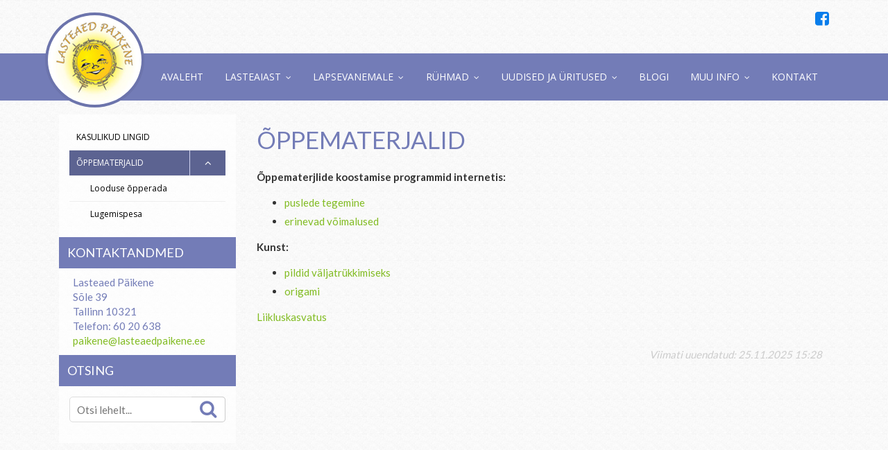

--- FILE ---
content_type: text/html; charset=UTF-8
request_url: https://www.lasteaedpaikene.ee/oppematerjalid
body_size: 5637
content:
<!DOCTYPE html>
<html lang="et" xml:lang="et" xmlns="http://www.w3.org/1999/xhtml">

<head>	
	<meta charset="UTF-8" />
	<meta name="viewport" content="width=device-width, initial-scale=1, maximum-scale=1" />
	<meta name="google-site-verification" content="7sjLXDzjt7NHNE7JFUO3kwSuuQ4NXD7i2yPY5sm1-H4" />
		 <link rel="shortcut icon" href="https://www.lasteaedpaikene.ee/favicon.ico" /> 	
  	<title>Õppematerjalid</title>
	<meta name="keywords" content="Õppematerjalid" />
<meta name="description" content="&amp;Otilde;ppematerjlide koostamise programmid internetis:


	puslede tegemine
	erinevad v&amp;otilde;imalused&amp;nbsp;


Kunst:


	pildid v&amp;auml;ljatr&amp;uuml;kkimiseks
	origami


Liikluskasvatus
" />
	
	
	<script type="text/javascript">
		var WWW_URL = 'https://www.lasteaedpaikene.ee/';
		var REL_WWW_URL = '/';
	</script>
	
	<link rel="stylesheet" href="//ajax.googleapis.com/ajax/libs/jqueryui/1.9.2/themes/south-street/jquery-ui.css">
<link rel="stylesheet" href="//fonts.googleapis.com/css?family=Exo:300,400,500,600,700">
<link rel="stylesheet" href="//fonts.googleapis.com/css?family=Great+Vibes:300,400,500,600,700">
<link rel="stylesheet" href="//fonts.googleapis.com/css?family=Roboto+Condensed:300,400,500,600,700">
<link rel="stylesheet" href="//fonts.googleapis.com/css?family=Roboto+Slab:300,400,500,600,700">
<link rel="stylesheet" href="//fonts.googleapis.com/css?family=Roboto:300,400,500,600,700">
<link rel="stylesheet" href="//fonts.googleapis.com/css?family=Lato:300,400,500,600,700">
<link rel="stylesheet" href="//fonts.googleapis.com/css?family=Open+Sans:400,600,700,300|Dosis:400,500,600">
<link rel="stylesheet" href="//maxcdn.bootstrapcdn.com/font-awesome/4.3.0/css/font-awesome.min.css">
<link rel="stylesheet" href="/manager/css/lytebox.css">
<link rel="stylesheet" href="/assets/touchbox/css/touchbox.css">
<link rel="stylesheet" href="/assets/bootstrap/css/bootstrap.min.css">
<link rel="stylesheet" href="/css/messages.css">
<link rel="stylesheet" href="/css/menu.css">
<link rel="stylesheet" href="/template/default/css/style.css">
<link rel="stylesheet" href="/template/default/css/responsive.css">
<link rel="stylesheet" href="/css/content.blocks.css">
<link rel="stylesheet" href="/css/feedback.css">
<script src="//ajax.googleapis.com/ajax/libs/jquery/1.11.2/jquery.min.js"></script>
<script src="//ajax.googleapis.com/ajax/libs/jqueryui/1.9.2/jquery-ui.min.js"></script>
<script src="/js/es5-shim.min.js"></script>
<script src="/js/es5-sham.min.js"></script>
<script src="/manager/js/lytebox.js"></script>
<script src="/js/translator.js"></script>
<script src="/js/menu.js"></script>
<script src="/js/general.js"></script>
<script src="/assets/touchbox/js/touchbox.js"></script>
<script src="/assets/bootstrap/js/bootstrap.min.js"></script>
<script src="/js/feedback.js"></script>
<script src="/js/jquery.form.min.js"></script>

	<script ></script>

	
 </head>


<body id="page-oppematerjalid" class="sidebar_on">


<div id="page">
		<div id="header" class="visible-md visible-lg">		
		
        <div class="container" style="position: relative;">
			
            <div class="row">
                <div class="top-bar">
                                        
                                    </div>
            </div>
            
            <a href="https://www.facebook.com/profile.php?id=100089153484814" target="_blank" class="facebook-link"><i class="fa fa-facebook-square"></i></a>
        </div>
            
		<div id="navbar">
			<div class="container">
				
				<div class="wrap">
					
					<a class="logo" href="/"></a>
					
					
	<div class="clearfix"></div>
	<div 
		id="menu" 
		class="menu-container normal  "
		data-title="Menüü"
		data-breakpoint="992"
		data-vertical="0"
		data-drop="1"
		data-menuline="0"
		>
		
	
	<div class="menu-line" style="display: none;"></div>	
	
	<div class="menu-bar" style="display: none;">
				
		<a href="javascript:void(0);" class="menu-button">
			<span>Menüü</span>
			<i class="fa fa-navicon"></i>
		</a>
						</div>	
	
	 
		<div class="menu-custom-html">
			
<div id="menu-custom-html">
	
		
	<div class="icons">
		
        <a href="https://www.facebook.com/profile.php?id=100089153484814" target="_blank" class="facebook-link-responsive"><i class="fa fa-facebook-square"></i></a>
		
				
		 
			<a href="javascript:void(0);" onclick="$('#modal-lang').dialog({ modal: true, fluid: true });">
				<i class="fa fa-globe"></i>
				<span>EST</span>
			</a>
				
	</div>
	
</div>		</div>
		

	<ul class="level-1 " style="display: none;">
		
				
			
			<li class=" ">
				
				<div class="item"> 
					<a href="/avaleht/" >Avaleht</a>
				</div>
				
								
			</li>
			
				
			
			<li class=" ">
				
				<div class="item"> 
					<a href="/lasteaiast/" >Lasteaiast</a>
				</div>
				
				

	<ul class="level-2 " style="">
		
				
			
			<li class=" ">
				
				<div class="item"> 
					<a href="/ajalugu-ja-traditsioonid/" >Ajalugu ja traditsioonid</a>
				</div>
				
				

	<ul class="level-3 " style="">
		
				
			
			<li class=" ">
				
				<div class="item"> 
					<a href="/traditsionnid/" >Traditsioonid</a>
				</div>
				
								
			</li>
			
				
			
			<li class=" ">
				
				<div class="item"> 
					<a href="/tunnustamine/" >Tunnustamine</a>
				</div>
				
				

	<ul class="level-4 " style="">
		
				
			
			<li class=" ">
				
				<div class="item"> 
					<a href="/2025-2026/" >2025/2026</a>
				</div>
				
								
			</li>
			
				
			
			<li class=" ">
				
				<div class="item"> 
					<a href="/2024-2025-155/" >2024/2025</a>
				</div>
				
								
			</li>
			
				
			
			<li class=" ">
				
				<div class="item"> 
					<a href="/2023-2024/" >2023/2024</a>
				</div>
				
								
			</li>
			
				
			
			<li class=" ">
				
				<div class="item"> 
					<a href="/2022-2023/" >2022/2023</a>
				</div>
				
								
			</li>
			
				
			
			<li class=" ">
				
				<div class="item"> 
					<a href="/2021-2022/" >2021/2022</a>
				</div>
				
								
			</li>
			
				
			
			<li class=" ">
				
				<div class="item"> 
					<a href="/2020-2021-146/" >2020/2021</a>
				</div>
				
								
			</li>
			
				
			
			<li class=" ">
				
				<div class="item"> 
					<a href="/2019-2020/" >2019/2020</a>
				</div>
				
								
			</li>
			
				
			
			<li class=" ">
				
				<div class="item"> 
					<a href="/2018-2019/" >2018/2019</a>
				</div>
				
								
			</li>
			
				
			
			<li class=" ">
				
				<div class="item"> 
					<a href="/2017-2018/" >2017/2018</a>
				</div>
				
								
			</li>
			
				
			
			<li class=" ">
				
				<div class="item"> 
					<a href="/2016-2017-oppeaasta/" >2016/2017</a>
				</div>
				
								
			</li>
			
				
			
			<li class=" ">
				
				<div class="item"> 
					<a href="/2015-2016/" >2015/2016</a>
				</div>
				
								
			</li>
			
				
			
			<li class=" ">
				
				<div class="item"> 
					<a href="/2014-2015/" >2014/2015</a>
				</div>
				
								
			</li>
			
				
			
			<li class=" ">
				
				<div class="item"> 
					<a href="/2013-2014/" >2013/2014</a>
				</div>
				
								
			</li>
			
				
			
			<li class=" ">
				
				<div class="item"> 
					<a href="/2012-2013/" >2012/2013</a>
				</div>
				
								
			</li>
			
				
			
			<li class=" ">
				
				<div class="item"> 
					<a href="/2011-2012/" >2011/2012</a>
				</div>
				
								
			</li>
			
				
			
			<li class=" ">
				
				<div class="item"> 
					<a href="/2010-2011/" >2010/2011</a>
				</div>
				
								
			</li>
			
				
			
			<li class=" ">
				
				<div class="item"> 
					<a href="/2009-2010/" >2009/2010</a>
				</div>
				
								
			</li>
			
				
			
			<li class=" ">
				
				<div class="item"> 
					<a href="/2008-2009/" >2008/2009</a>
				</div>
				
								
			</li>
			
				
			
			<li class=" ">
				
				<div class="item"> 
					<a href="/2007-2008/" >2007/2008</a>
				</div>
				
								
			</li>
			
				
	</ul>

				
			</li>
			
				
			
			<li class=" ">
				
				<div class="item"> 
					<a href="/meie-laul/" >Meie laul</a>
				</div>
				
								
			</li>
			
				
			
			<li class=" ">
				
				<div class="item"> 
					<a href="/sumboolika/" >Sümboolika</a>
				</div>
				
								
			</li>
			
				
			
			<li class=" ">
				
				<div class="item"> 
					<a href="/lasteaed-meedias/" >Lasteaed meedias</a>
				</div>
				
								
			</li>
			
				
	</ul>

				
			</li>
			
				
			
			<li class=" ">
				
				<div class="item"> 
					<a href="/avalik-teave/" >Avalik teave</a>
				</div>
				
				

	<ul class="level-3 " style="">
		
				
			
			<li class=" ">
				
				<div class="item"> 
					<a href="/tookorraldus/" >Töökorraldus</a>
				</div>
				
								
			</li>
			
				
			
			<li class=" ">
				
				<div class="item"> 
					<a href="/oigusaktid/" >Õigusaktid</a>
				</div>
				
								
			</li>
			
				
			
			<li class=" ">
				
				<div class="item"> 
					<a href="/avalikud-konkursid/" >Avalikud konkursid</a>
				</div>
				
								
			</li>
			
				
			
			<li class=" ">
				
				<div class="item"> 
					<a href="/korruptsiooni-ennetamine/" >Korruptsiooni ennetamine</a>
				</div>
				
								
			</li>
			
				
			
			<li class=" ">
				
				<div class="item"> 
					<a href="/riiklik-jarelvalve/" >Riiklik järelvalve</a>
				</div>
				
								
			</li>
			
				
			
			<li class=" ">
				
				<div class="item"> 
					<a href="/riigihanked/" >Riigihanked</a>
				</div>
				
								
			</li>
			
				
			
			<li class=" ">
				
				<div class="item"> 
					<a href="/kohtulahendid/" >Kohtulahendid</a>
				</div>
				
								
			</li>
			
				
			
			<li class=" ">
				
				<div class="item"> 
					<a href="/eelarve/" >Eelarve</a>
				</div>
				
								
			</li>
			
				
			
			<li class=" ">
				
				<div class="item"> 
					<a href="/uuringud/" >Uuringud</a>
				</div>
				
								
			</li>
			
				
			
			<li class=" ">
				
				<div class="item"> 
					<a href="/isikuandmed/" >Isikuandmed</a>
				</div>
				
								
			</li>
			
				
	</ul>

				
			</li>
			
				
			
			<li class=" ">
				
				<div class="item"> 
					<a href="/teenused-ja-hinnad/" >Teenused ja hinnad</a>
				</div>
				
				

	<ul class="level-3 " style="">
		
				
			
			<li class=" ">
				
				<div class="item"> 
					<a href="/osalustasu/" >Osalustasu</a>
				</div>
				
								
			</li>
			
				
			
			<li class=" ">
				
				<div class="item"> 
					<a href="/toiduraha/" >Toiduraha</a>
				</div>
				
								
			</li>
			
				
			
			<li class=" ">
				
				<div class="item"> 
					<a href="/soodustused/" >Soodustused</a>
				</div>
				
								
			</li>
			
				
			
			<li class=" ">
				
				<div class="item"> 
					<a href="/ruumide-uur/" >Ruumide üür</a>
				</div>
				
								
			</li>
			
				
	</ul>

				
			</li>
			
				
			
			<li class=" ">
				
				<div class="item"> 
					<a href="/dokumendid/" >Dokumendid</a>
				</div>
				
				

	<ul class="level-3 " style="">
		
				
			
			<li class=" ">
				
				<div class="item"> 
					<a href="/dokumendiregister/" >Dokumendiregister</a>
				</div>
				
								
			</li>
			
				
	</ul>

				
			</li>
			
				
			
			<li class=" ">
				
				<div class="item"> 
					<a href="/personal/" >Personal</a>
				</div>
				
				

	<ul class="level-3 " style="">
		
				
			
			<li class=" ">
				
				<div class="item"> 
					<a href="/sunnipaevad/" >Sünnipäevad</a>
				</div>
				
								
			</li>
			
				
			
			<li class=" ">
				
				<div class="item"> 
					<a href="/linnatootaja-portaal/" >Linnatöötaja portaal</a>
				</div>
				
								
			</li>
			
				
	</ul>

				
			</li>
			
				
			
			<li class=" ">
				
				<div class="item"> 
					<a href="/hoolekogu/" >Hoolekogu</a>
				</div>
				
								
			</li>
			
				
			
			<li class=" ">
				
				<div class="item"> 
					<a href="/koostoopartnerid/" >Koostööpartnerid</a>
				</div>
				
								
			</li>
			
				
			
			<li class=" ">
				
				<div class="item"> 
					<a href="/projektid/" >Projektid</a>
				</div>
				
				

	<ul class="level-3 " style="">
		
				
			
			<li class=" ">
				
				<div class="item"> 
					<a href="/erasmus-projekt-little-language-leaners-vaikesed-keeleoppijad/" >Erasmus+ projekt Little language learners (Väikesed keeleõppijad)</a>
				</div>
				
								
			</li>
			
				
			
			<li class=" ">
				
				<div class="item"> 
					<a href="/parimate-praktikate-jagamine-alternatiivpedagoogika-ja-projektoppe-rakendamisel/" >Parimate praktikate jagamine alternatiivpedagoogika ja projektõppe rakendamisel</a>
				</div>
				
								
			</li>
			
				
			
			<li class=" ">
				
				<div class="item"> 
					<a href="/keskkonnaprojektid/" >Keskkonnaprojektid</a>
				</div>
				
								
			</li>
			
				
			
			<li class=" ">
				
				<div class="item"> 
					<a href="/raamatukastid-lasteaedadele/" >Raamatukastid lasteaedadele</a>
				</div>
				
								
			</li>
			
				
			
			<li class=" ">
				
				<div class="item"> 
					<a href="/teach-projektid/" >TEACH projekt</a>
				</div>
				
								
			</li>
			
				
			
			<li class=" ">
				
				<div class="item"> 
					<a href="/igal-lapsel-oma-pill/" >Igal lapsel oma pill</a>
				</div>
				
								
			</li>
			
				
			
			<li class=" ">
				
				<div class="item"> 
					<a href="/opime-igal-pool/" >Õpime igal pool</a>
				</div>
				
								
			</li>
			
				
			
			<li class=" ">
				
				<div class="item"> 
					<a href="/social-aid-project/" >Social Aid Project</a>
				</div>
				
								
			</li>
			
				
			
			<li class=" ">
				
				<div class="item"> 
					<a href="/rapina-aianduskools/" >Räpina Aianduskool</a>
				</div>
				
								
			</li>
			
				
			
			<li class=" ">
				
				<div class="item"> 
					<a href="/e-twinning/" >e-Twinning</a>
				</div>
				
								
			</li>
			
				
	</ul>

				
			</li>
			
				
	</ul>

				
			</li>
			
				
			
			<li class=" ">
				
				<div class="item"> 
					<a href="/lapsevanemale/" >Lapsevanemale</a>
				</div>
				
				

	<ul class="level-2 " style="">
		
				
			
			<li class=" ">
				
				<div class="item"> 
					<a href="/lasteaiakoht/" >Lasteaiakoht</a>
				</div>
				
				

	<ul class="level-3 " style="">
		
				
			
			<li class=" ">
				
				<div class="item"> 
					<a href="/lasteaiakoha-taotlemine/" >Lasteaiakoha taotlemine</a>
				</div>
				
								
			</li>
			
				
			
			<li class=" ">
				
				<div class="item"> 
					<a href="/valjaarvamine/" >Väljaarvamine</a>
				</div>
				
								
			</li>
			
				
	</ul>

				
			</li>
			
				
			
			<li class=" ">
				
				<div class="item"> 
					<a href="/oppe-ja-kasvatustegevus/" >Õppe- ja kasvatustegevus</a>
				</div>
				
				

	<ul class="level-3 " style="">
		
				
			
			<li class=" ">
				
				<div class="item"> 
					<a href="/oppekava/" >Õppekava</a>
				</div>
				
								
			</li>
			
				
			
			<li class=" ">
				
				<div class="item"> 
					<a href="/oppetoo-korraldus/" >Õppe- ja kasvatustöö korraldus</a>
				</div>
				
								
			</li>
			
				
			
			<li class=" ">
				
				<div class="item"> 
					<a href="/persona-dolls-metoodika/" >Persona Dolls metoodika</a>
				</div>
				
								
			</li>
			
				
			
			<li class=" ">
				
				<div class="item"> 
					<a href="/kiusamisest-vaba-lasteaed-metoodika/" >Kiusamisest vabaks</a>
				</div>
				
								
			</li>
			
				
			
			<li class=" ">
				
				<div class="item"> 
					<a href="/nutikate-seadmete-kasutamine/" >Nuti- ja digipädevused</a>
				</div>
				
				

	<ul class="level-4 " style="">
		
				
			
			<li class=" ">
				
				<div class="item"> 
					<a href="/meie-nuti-ja-digivahendid/" >Meie nuti- ja digivahendid</a>
				</div>
				
								
			</li>
			
				
			
			<li class=" ">
				
				<div class="item"> 
					<a href="/hindamiskriteeriumid-digipadevuste-valdkonnas/" >Hindamiskriteeriumid digipädevuste valdkonnas</a>
				</div>
				
								
			</li>
			
				
			
			<li class=" ">
				
				<div class="item"> 
					<a href="/6-7-aastaste-laste-eeldatavad-oskused-digi-ja-robootikavahendite-kasutamisel/" >6-7-aastaste laste eeldatavad oskused digi- ja robootikavahendite kasutamisel</a>
				</div>
				
								
			</li>
			
				
	</ul>

				
			</li>
			
				
			
			<li class=" ">
				
				<div class="item"> 
					<a href="/lapse-arengu-hindamine/" >Lapse arengu hindamine</a>
				</div>
				
								
			</li>
			
				
			
			<li class=" ">
				
				<div class="item"> 
					<a href="/vaartused/" >Väärtused</a>
				</div>
				
								
			</li>
			
				
			
			<li class=" ">
				
				<div class="item"> 
					<a href="/tervisedendus/" >Tervisedendus</a>
				</div>
				
								
			</li>
			
				
			
			<li class=" ">
				
				<div class="item"> 
					<a href="/keskkonnaope/" >Keskkonnaõpe</a>
				</div>
				
								
			</li>
			
				
			
			<li class=" ">
				
				<div class="item"> 
					<a href="/tugiteenused/" >Tugiteenused</a>
				</div>
				
								
			</li>
			
				
	</ul>

				
			</li>
			
				
			
			<li class=" ">
				
				<div class="item"> 
					<a href="/menuu/" >Menüü</a>
				</div>
				
								
			</li>
			
				
			
			<li class=" ">
				
				<div class="item"> 
					<a href="/paevakava/" >Päevakava</a>
				</div>
				
								
			</li>
			
				
			
			<li class=" ">
				
				<div class="item"> 
					<a href="/kodukord/" >Kodukord</a>
				</div>
				
								
			</li>
			
				
			
			<li class=" ">
				
				<div class="item"> 
					<a href="/huvitegevus/" >Huvitegevus</a>
				</div>
				
								
			</li>
			
				
			
			<li class=" ">
				
				<div class="item"> 
					<a href="/laps-laheb-kooli/" >Laps läheb kooli</a>
				</div>
				
				

	<ul class="level-3 " style="">
		
				
			
			<li class=" ">
				
				<div class="item"> 
					<a href="/koolivalmiduskaart/" >Koolivalmiduskaart</a>
				</div>
				
								
			</li>
			
				
	</ul>

				
			</li>
			
				
	</ul>

				
			</li>
			
				
			
			<li class=" ">
				
				<div class="item"> 
					<a href="/ruhmad/" >Rühmad</a>
				</div>
				
				

	<ul class="level-2 " style="">
		
				
			
			<li class=" ">
				
				<div class="item"> 
					<a href="/mesimumm/" >Mesimumm</a>
				</div>
				
				

	<ul class="level-3 " style="">
		
				
			
			<li class=" ">
				
				<div class="item"> 
					<a href="/mesimummi-ruhma-laul/" >Mesimummi rühma laul</a>
				</div>
				
								
			</li>
			
				
	</ul>

				
			</li>
			
				
			
			<li class=" ">
				
				<div class="item"> 
					<a href="/paikesekilluke/" >Päikesekilluke</a>
				</div>
				
								
			</li>
			
				
			
			<li class=" ">
				
				<div class="item"> 
					<a href="/kullerkupp/" >Kullerkupp</a>
				</div>
				
								
			</li>
			
				
			
			<li class=" ">
				
				<div class="item"> 
					<a href="/paevalill/" >Päevalill</a>
				</div>
				
								
			</li>
			
				
			
			<li class=" ">
				
				<div class="item"> 
					<a href="/paikeseratas/" >Päikeseratas</a>
				</div>
				
								
			</li>
			
				
			
			<li class=" ">
				
				<div class="item"> 
					<a href="/paikesepesa/" >Päikesepesa</a>
				</div>
				
								
			</li>
			
				
			
			<li class=" ">
				
				<div class="item"> 
					<a href="/naerulinnud/" >Naerulinnud</a>
				</div>
				
				

	<ul class="level-3 " style="">
		
				
			
			<li class=" ">
				
				<div class="item"> 
					<a href="/naerulindude-ruhma-laul/" >Naerulindude rühma laul</a>
				</div>
				
								
			</li>
			
				
	</ul>

				
			</li>
			
				
			
			<li class=" ">
				
				<div class="item"> 
					<a href="/paikesepongerjad/" >Päikesepõngerjad</a>
				</div>
				
								
			</li>
			
				
			
			<li class=" ">
				
				<div class="item"> 
					<a href="/paikesepornikad/" >Päikesepõrnikad</a>
				</div>
				
								
			</li>
			
				
			
			<li class=" ">
				
				<div class="item"> 
					<a href="/paikesejanku/" >Päikesejänku</a>
				</div>
				
								
			</li>
			
				
	</ul>

				
			</li>
			
				
			
			<li class=" ">
				
				<div class="item"> 
					<a href="/uudised-ja-uritused/" >Uudised ja üritused</a>
				</div>
				
				

	<ul class="level-2 " style="">
		
				
			
			<li class=" ">
				
				<div class="item"> 
					<a href="/uudised/" >Uudised</a>
				</div>
				
								
			</li>
			
				
			
			<li class=" ">
				
				<div class="item"> 
					<a href="/uritused/" >Üritused</a>
				</div>
				
				

	<ul class="level-3 " style="">
		
				
			
			<li class=" ">
				
				<div class="item"> 
					<a href="/2025-2026-uritused/" >2025/2026 üritused</a>
				</div>
				
								
			</li>
			
				
			
			<li class=" ">
				
				<div class="item"> 
					<a href="/2024-2025/" >2024/2025 üritused</a>
				</div>
				
								
			</li>
			
				
			
			<li class=" ">
				
				<div class="item"> 
					<a href="/2023-2024-uritused/" >2023/2024 üritused</a>
				</div>
				
								
			</li>
			
				
			
			<li class=" ">
				
				<div class="item"> 
					<a href="/2022-2023-uritused/" >2022/2023 üritused</a>
				</div>
				
								
			</li>
			
				
			
			<li class=" ">
				
				<div class="item"> 
					<a href="/2021-2022-uritused/" >2021/2022 üritused</a>
				</div>
				
								
			</li>
			
				
			
			<li class=" ">
				
				<div class="item"> 
					<a href="/2020-2021/" >2020/2021 üritused</a>
				</div>
				
								
			</li>
			
				
			
			<li class=" ">
				
				<div class="item"> 
					<a href="/2019-2020-uritused/" >2019/2020 üritused</a>
				</div>
				
								
			</li>
			
				
			
			<li class=" ">
				
				<div class="item"> 
					<a href="/2018-2019-uritused/" >2018/2019 üritused</a>
				</div>
				
								
			</li>
			
				
			
			<li class=" ">
				
				<div class="item"> 
					<a href="/2017-2018-uritused/" >2017/2018 üritused</a>
				</div>
				
								
			</li>
			
				
			
			<li class=" ">
				
				<div class="item"> 
					<a href="/2016-2017-uritused/" >2016/2017 üritused</a>
				</div>
				
								
			</li>
			
				
			
			<li class=" ">
				
				<div class="item"> 
					<a href="/2015-2016oa-uritused/" >2015/2016 üritused</a>
				</div>
				
								
			</li>
			
				
	</ul>

				
			</li>
			
				
	</ul>

				
			</li>
			
				
			
			<li class=" ">
				
				<div class="item"> 
					<a href="http://www.paikesepoimik.blogspot.com.ee/" >Blogi</a>
				</div>
				
								
			</li>
			
				
			
			<li class=" ">
				
				<div class="item"> 
					<a href="/muu-info/" >Muu info</a>
				</div>
				
				

	<ul class="level-2 " style="">
		
				
			
			<li class=" ">
				
				<div class="item"> 
					<a href="/kasulikud-lingid/" >Kasulikud lingid</a>
				</div>
				
								
			</li>
			
				
			
			<li class="active ">
				
				<div class="item"> 
					<a href="/oppematerjalid/" >Õppematerjalid</a>
				</div>
				
				

	<ul class="level-3 " style="">
		
				
			
			<li class=" ">
				
				<div class="item"> 
					<a href="/looduse-opperada/" >Looduse õpperada</a>
				</div>
				
								
			</li>
			
				
			
			<li class=" ">
				
				<div class="item"> 
					<a href="/lugemispesa/" >Lugemispesa</a>
				</div>
				
								
			</li>
			
				
	</ul>

				
			</li>
			
				
	</ul>

				
			</li>
			
				
			
			<li class=" ">
				
				<div class="item"> 
					<a href="/kontakt/" >Kontakt</a>
				</div>
				
								
			</li>
			
				
	</ul>

	</div>
	<div class="clearfix"></div>
					
				</div>
				
			</div>
		</div>			
		
	</div> 
		
		
		<div id="responsive-header" class="hidden-md hidden-lg">
		<div class="container">
			<a class="logo" href="/"></a>
		</div>
	</div>
		
	
		<div id="nav" class="visible-sm visible-xs">
		<div class="container">
			
	<div class="clearfix"></div>
	<div 
		id="menu" 
		class="menu-container normal  "
		data-title="Menüü"
		data-breakpoint="992"
		data-vertical="0"
		data-drop="1"
		data-menuline="0"
		>
		
	
	<div class="menu-line" style="display: none;"></div>	
	
	<div class="menu-bar" style="display: none;">
				
		<a href="javascript:void(0);" class="menu-button">
			<span>Menüü</span>
			<i class="fa fa-navicon"></i>
		</a>
						</div>	
	
	 
		<div class="menu-custom-html">
			
<div id="menu-custom-html">
	
		
	<div class="icons">
		
        <a href="https://www.facebook.com/profile.php?id=100089153484814" target="_blank" class="facebook-link-responsive"><i class="fa fa-facebook-square"></i></a>
		
				
		 
			<a href="javascript:void(0);" onclick="$('#modal-lang').dialog({ modal: true, fluid: true });">
				<i class="fa fa-globe"></i>
				<span>EST</span>
			</a>
				
	</div>
	
</div>		</div>
		

	<ul class="level-1 " style="display: none;">
		
				
			
			<li class=" ">
				
				<div class="item"> 
					<a href="/avaleht/" >Avaleht</a>
				</div>
				
								
			</li>
			
				
			
			<li class=" ">
				
				<div class="item"> 
					<a href="/lasteaiast/" >Lasteaiast</a>
				</div>
				
				

	<ul class="level-2 " style="">
		
				
			
			<li class=" ">
				
				<div class="item"> 
					<a href="/ajalugu-ja-traditsioonid/" >Ajalugu ja traditsioonid</a>
				</div>
				
				

	<ul class="level-3 " style="">
		
				
			
			<li class=" ">
				
				<div class="item"> 
					<a href="/traditsionnid/" >Traditsioonid</a>
				</div>
				
								
			</li>
			
				
			
			<li class=" ">
				
				<div class="item"> 
					<a href="/tunnustamine/" >Tunnustamine</a>
				</div>
				
				

	<ul class="level-4 " style="">
		
				
			
			<li class=" ">
				
				<div class="item"> 
					<a href="/2025-2026/" >2025/2026</a>
				</div>
				
								
			</li>
			
				
			
			<li class=" ">
				
				<div class="item"> 
					<a href="/2024-2025-155/" >2024/2025</a>
				</div>
				
								
			</li>
			
				
			
			<li class=" ">
				
				<div class="item"> 
					<a href="/2023-2024/" >2023/2024</a>
				</div>
				
								
			</li>
			
				
			
			<li class=" ">
				
				<div class="item"> 
					<a href="/2022-2023/" >2022/2023</a>
				</div>
				
								
			</li>
			
				
			
			<li class=" ">
				
				<div class="item"> 
					<a href="/2021-2022/" >2021/2022</a>
				</div>
				
								
			</li>
			
				
			
			<li class=" ">
				
				<div class="item"> 
					<a href="/2020-2021-146/" >2020/2021</a>
				</div>
				
								
			</li>
			
				
			
			<li class=" ">
				
				<div class="item"> 
					<a href="/2019-2020/" >2019/2020</a>
				</div>
				
								
			</li>
			
				
			
			<li class=" ">
				
				<div class="item"> 
					<a href="/2018-2019/" >2018/2019</a>
				</div>
				
								
			</li>
			
				
			
			<li class=" ">
				
				<div class="item"> 
					<a href="/2017-2018/" >2017/2018</a>
				</div>
				
								
			</li>
			
				
			
			<li class=" ">
				
				<div class="item"> 
					<a href="/2016-2017-oppeaasta/" >2016/2017</a>
				</div>
				
								
			</li>
			
				
			
			<li class=" ">
				
				<div class="item"> 
					<a href="/2015-2016/" >2015/2016</a>
				</div>
				
								
			</li>
			
				
			
			<li class=" ">
				
				<div class="item"> 
					<a href="/2014-2015/" >2014/2015</a>
				</div>
				
								
			</li>
			
				
			
			<li class=" ">
				
				<div class="item"> 
					<a href="/2013-2014/" >2013/2014</a>
				</div>
				
								
			</li>
			
				
			
			<li class=" ">
				
				<div class="item"> 
					<a href="/2012-2013/" >2012/2013</a>
				</div>
				
								
			</li>
			
				
			
			<li class=" ">
				
				<div class="item"> 
					<a href="/2011-2012/" >2011/2012</a>
				</div>
				
								
			</li>
			
				
			
			<li class=" ">
				
				<div class="item"> 
					<a href="/2010-2011/" >2010/2011</a>
				</div>
				
								
			</li>
			
				
			
			<li class=" ">
				
				<div class="item"> 
					<a href="/2009-2010/" >2009/2010</a>
				</div>
				
								
			</li>
			
				
			
			<li class=" ">
				
				<div class="item"> 
					<a href="/2008-2009/" >2008/2009</a>
				</div>
				
								
			</li>
			
				
			
			<li class=" ">
				
				<div class="item"> 
					<a href="/2007-2008/" >2007/2008</a>
				</div>
				
								
			</li>
			
				
	</ul>

				
			</li>
			
				
			
			<li class=" ">
				
				<div class="item"> 
					<a href="/meie-laul/" >Meie laul</a>
				</div>
				
								
			</li>
			
				
			
			<li class=" ">
				
				<div class="item"> 
					<a href="/sumboolika/" >Sümboolika</a>
				</div>
				
								
			</li>
			
				
			
			<li class=" ">
				
				<div class="item"> 
					<a href="/lasteaed-meedias/" >Lasteaed meedias</a>
				</div>
				
								
			</li>
			
				
	</ul>

				
			</li>
			
				
			
			<li class=" ">
				
				<div class="item"> 
					<a href="/avalik-teave/" >Avalik teave</a>
				</div>
				
				

	<ul class="level-3 " style="">
		
				
			
			<li class=" ">
				
				<div class="item"> 
					<a href="/tookorraldus/" >Töökorraldus</a>
				</div>
				
								
			</li>
			
				
			
			<li class=" ">
				
				<div class="item"> 
					<a href="/oigusaktid/" >Õigusaktid</a>
				</div>
				
								
			</li>
			
				
			
			<li class=" ">
				
				<div class="item"> 
					<a href="/avalikud-konkursid/" >Avalikud konkursid</a>
				</div>
				
								
			</li>
			
				
			
			<li class=" ">
				
				<div class="item"> 
					<a href="/korruptsiooni-ennetamine/" >Korruptsiooni ennetamine</a>
				</div>
				
								
			</li>
			
				
			
			<li class=" ">
				
				<div class="item"> 
					<a href="/riiklik-jarelvalve/" >Riiklik järelvalve</a>
				</div>
				
								
			</li>
			
				
			
			<li class=" ">
				
				<div class="item"> 
					<a href="/riigihanked/" >Riigihanked</a>
				</div>
				
								
			</li>
			
				
			
			<li class=" ">
				
				<div class="item"> 
					<a href="/kohtulahendid/" >Kohtulahendid</a>
				</div>
				
								
			</li>
			
				
			
			<li class=" ">
				
				<div class="item"> 
					<a href="/eelarve/" >Eelarve</a>
				</div>
				
								
			</li>
			
				
			
			<li class=" ">
				
				<div class="item"> 
					<a href="/uuringud/" >Uuringud</a>
				</div>
				
								
			</li>
			
				
			
			<li class=" ">
				
				<div class="item"> 
					<a href="/isikuandmed/" >Isikuandmed</a>
				</div>
				
								
			</li>
			
				
	</ul>

				
			</li>
			
				
			
			<li class=" ">
				
				<div class="item"> 
					<a href="/teenused-ja-hinnad/" >Teenused ja hinnad</a>
				</div>
				
				

	<ul class="level-3 " style="">
		
				
			
			<li class=" ">
				
				<div class="item"> 
					<a href="/osalustasu/" >Osalustasu</a>
				</div>
				
								
			</li>
			
				
			
			<li class=" ">
				
				<div class="item"> 
					<a href="/toiduraha/" >Toiduraha</a>
				</div>
				
								
			</li>
			
				
			
			<li class=" ">
				
				<div class="item"> 
					<a href="/soodustused/" >Soodustused</a>
				</div>
				
								
			</li>
			
				
			
			<li class=" ">
				
				<div class="item"> 
					<a href="/ruumide-uur/" >Ruumide üür</a>
				</div>
				
								
			</li>
			
				
	</ul>

				
			</li>
			
				
			
			<li class=" ">
				
				<div class="item"> 
					<a href="/dokumendid/" >Dokumendid</a>
				</div>
				
				

	<ul class="level-3 " style="">
		
				
			
			<li class=" ">
				
				<div class="item"> 
					<a href="/dokumendiregister/" >Dokumendiregister</a>
				</div>
				
								
			</li>
			
				
	</ul>

				
			</li>
			
				
			
			<li class=" ">
				
				<div class="item"> 
					<a href="/personal/" >Personal</a>
				</div>
				
				

	<ul class="level-3 " style="">
		
				
			
			<li class=" ">
				
				<div class="item"> 
					<a href="/sunnipaevad/" >Sünnipäevad</a>
				</div>
				
								
			</li>
			
				
			
			<li class=" ">
				
				<div class="item"> 
					<a href="/linnatootaja-portaal/" >Linnatöötaja portaal</a>
				</div>
				
								
			</li>
			
				
	</ul>

				
			</li>
			
				
			
			<li class=" ">
				
				<div class="item"> 
					<a href="/hoolekogu/" >Hoolekogu</a>
				</div>
				
								
			</li>
			
				
			
			<li class=" ">
				
				<div class="item"> 
					<a href="/koostoopartnerid/" >Koostööpartnerid</a>
				</div>
				
								
			</li>
			
				
			
			<li class=" ">
				
				<div class="item"> 
					<a href="/projektid/" >Projektid</a>
				</div>
				
				

	<ul class="level-3 " style="">
		
				
			
			<li class=" ">
				
				<div class="item"> 
					<a href="/erasmus-projekt-little-language-leaners-vaikesed-keeleoppijad/" >Erasmus+ projekt Little language learners (Väikesed keeleõppijad)</a>
				</div>
				
								
			</li>
			
				
			
			<li class=" ">
				
				<div class="item"> 
					<a href="/parimate-praktikate-jagamine-alternatiivpedagoogika-ja-projektoppe-rakendamisel/" >Parimate praktikate jagamine alternatiivpedagoogika ja projektõppe rakendamisel</a>
				</div>
				
								
			</li>
			
				
			
			<li class=" ">
				
				<div class="item"> 
					<a href="/keskkonnaprojektid/" >Keskkonnaprojektid</a>
				</div>
				
								
			</li>
			
				
			
			<li class=" ">
				
				<div class="item"> 
					<a href="/raamatukastid-lasteaedadele/" >Raamatukastid lasteaedadele</a>
				</div>
				
								
			</li>
			
				
			
			<li class=" ">
				
				<div class="item"> 
					<a href="/teach-projektid/" >TEACH projekt</a>
				</div>
				
								
			</li>
			
				
			
			<li class=" ">
				
				<div class="item"> 
					<a href="/igal-lapsel-oma-pill/" >Igal lapsel oma pill</a>
				</div>
				
								
			</li>
			
				
			
			<li class=" ">
				
				<div class="item"> 
					<a href="/opime-igal-pool/" >Õpime igal pool</a>
				</div>
				
								
			</li>
			
				
			
			<li class=" ">
				
				<div class="item"> 
					<a href="/social-aid-project/" >Social Aid Project</a>
				</div>
				
								
			</li>
			
				
			
			<li class=" ">
				
				<div class="item"> 
					<a href="/rapina-aianduskools/" >Räpina Aianduskool</a>
				</div>
				
								
			</li>
			
				
			
			<li class=" ">
				
				<div class="item"> 
					<a href="/e-twinning/" >e-Twinning</a>
				</div>
				
								
			</li>
			
				
	</ul>

				
			</li>
			
				
	</ul>

				
			</li>
			
				
			
			<li class=" ">
				
				<div class="item"> 
					<a href="/lapsevanemale/" >Lapsevanemale</a>
				</div>
				
				

	<ul class="level-2 " style="">
		
				
			
			<li class=" ">
				
				<div class="item"> 
					<a href="/lasteaiakoht/" >Lasteaiakoht</a>
				</div>
				
				

	<ul class="level-3 " style="">
		
				
			
			<li class=" ">
				
				<div class="item"> 
					<a href="/lasteaiakoha-taotlemine/" >Lasteaiakoha taotlemine</a>
				</div>
				
								
			</li>
			
				
			
			<li class=" ">
				
				<div class="item"> 
					<a href="/valjaarvamine/" >Väljaarvamine</a>
				</div>
				
								
			</li>
			
				
	</ul>

				
			</li>
			
				
			
			<li class=" ">
				
				<div class="item"> 
					<a href="/oppe-ja-kasvatustegevus/" >Õppe- ja kasvatustegevus</a>
				</div>
				
				

	<ul class="level-3 " style="">
		
				
			
			<li class=" ">
				
				<div class="item"> 
					<a href="/oppekava/" >Õppekava</a>
				</div>
				
								
			</li>
			
				
			
			<li class=" ">
				
				<div class="item"> 
					<a href="/oppetoo-korraldus/" >Õppe- ja kasvatustöö korraldus</a>
				</div>
				
								
			</li>
			
				
			
			<li class=" ">
				
				<div class="item"> 
					<a href="/persona-dolls-metoodika/" >Persona Dolls metoodika</a>
				</div>
				
								
			</li>
			
				
			
			<li class=" ">
				
				<div class="item"> 
					<a href="/kiusamisest-vaba-lasteaed-metoodika/" >Kiusamisest vabaks</a>
				</div>
				
								
			</li>
			
				
			
			<li class=" ">
				
				<div class="item"> 
					<a href="/nutikate-seadmete-kasutamine/" >Nuti- ja digipädevused</a>
				</div>
				
				

	<ul class="level-4 " style="">
		
				
			
			<li class=" ">
				
				<div class="item"> 
					<a href="/meie-nuti-ja-digivahendid/" >Meie nuti- ja digivahendid</a>
				</div>
				
								
			</li>
			
				
			
			<li class=" ">
				
				<div class="item"> 
					<a href="/hindamiskriteeriumid-digipadevuste-valdkonnas/" >Hindamiskriteeriumid digipädevuste valdkonnas</a>
				</div>
				
								
			</li>
			
				
			
			<li class=" ">
				
				<div class="item"> 
					<a href="/6-7-aastaste-laste-eeldatavad-oskused-digi-ja-robootikavahendite-kasutamisel/" >6-7-aastaste laste eeldatavad oskused digi- ja robootikavahendite kasutamisel</a>
				</div>
				
								
			</li>
			
				
	</ul>

				
			</li>
			
				
			
			<li class=" ">
				
				<div class="item"> 
					<a href="/lapse-arengu-hindamine/" >Lapse arengu hindamine</a>
				</div>
				
								
			</li>
			
				
			
			<li class=" ">
				
				<div class="item"> 
					<a href="/vaartused/" >Väärtused</a>
				</div>
				
								
			</li>
			
				
			
			<li class=" ">
				
				<div class="item"> 
					<a href="/tervisedendus/" >Tervisedendus</a>
				</div>
				
								
			</li>
			
				
			
			<li class=" ">
				
				<div class="item"> 
					<a href="/keskkonnaope/" >Keskkonnaõpe</a>
				</div>
				
								
			</li>
			
				
			
			<li class=" ">
				
				<div class="item"> 
					<a href="/tugiteenused/" >Tugiteenused</a>
				</div>
				
								
			</li>
			
				
	</ul>

				
			</li>
			
				
			
			<li class=" ">
				
				<div class="item"> 
					<a href="/menuu/" >Menüü</a>
				</div>
				
								
			</li>
			
				
			
			<li class=" ">
				
				<div class="item"> 
					<a href="/paevakava/" >Päevakava</a>
				</div>
				
								
			</li>
			
				
			
			<li class=" ">
				
				<div class="item"> 
					<a href="/kodukord/" >Kodukord</a>
				</div>
				
								
			</li>
			
				
			
			<li class=" ">
				
				<div class="item"> 
					<a href="/huvitegevus/" >Huvitegevus</a>
				</div>
				
								
			</li>
			
				
			
			<li class=" ">
				
				<div class="item"> 
					<a href="/laps-laheb-kooli/" >Laps läheb kooli</a>
				</div>
				
				

	<ul class="level-3 " style="">
		
				
			
			<li class=" ">
				
				<div class="item"> 
					<a href="/koolivalmiduskaart/" >Koolivalmiduskaart</a>
				</div>
				
								
			</li>
			
				
	</ul>

				
			</li>
			
				
	</ul>

				
			</li>
			
				
			
			<li class=" ">
				
				<div class="item"> 
					<a href="/ruhmad/" >Rühmad</a>
				</div>
				
				

	<ul class="level-2 " style="">
		
				
			
			<li class=" ">
				
				<div class="item"> 
					<a href="/mesimumm/" >Mesimumm</a>
				</div>
				
				

	<ul class="level-3 " style="">
		
				
			
			<li class=" ">
				
				<div class="item"> 
					<a href="/mesimummi-ruhma-laul/" >Mesimummi rühma laul</a>
				</div>
				
								
			</li>
			
				
	</ul>

				
			</li>
			
				
			
			<li class=" ">
				
				<div class="item"> 
					<a href="/paikesekilluke/" >Päikesekilluke</a>
				</div>
				
								
			</li>
			
				
			
			<li class=" ">
				
				<div class="item"> 
					<a href="/kullerkupp/" >Kullerkupp</a>
				</div>
				
								
			</li>
			
				
			
			<li class=" ">
				
				<div class="item"> 
					<a href="/paevalill/" >Päevalill</a>
				</div>
				
								
			</li>
			
				
			
			<li class=" ">
				
				<div class="item"> 
					<a href="/paikeseratas/" >Päikeseratas</a>
				</div>
				
								
			</li>
			
				
			
			<li class=" ">
				
				<div class="item"> 
					<a href="/paikesepesa/" >Päikesepesa</a>
				</div>
				
								
			</li>
			
				
			
			<li class=" ">
				
				<div class="item"> 
					<a href="/naerulinnud/" >Naerulinnud</a>
				</div>
				
				

	<ul class="level-3 " style="">
		
				
			
			<li class=" ">
				
				<div class="item"> 
					<a href="/naerulindude-ruhma-laul/" >Naerulindude rühma laul</a>
				</div>
				
								
			</li>
			
				
	</ul>

				
			</li>
			
				
			
			<li class=" ">
				
				<div class="item"> 
					<a href="/paikesepongerjad/" >Päikesepõngerjad</a>
				</div>
				
								
			</li>
			
				
			
			<li class=" ">
				
				<div class="item"> 
					<a href="/paikesepornikad/" >Päikesepõrnikad</a>
				</div>
				
								
			</li>
			
				
			
			<li class=" ">
				
				<div class="item"> 
					<a href="/paikesejanku/" >Päikesejänku</a>
				</div>
				
								
			</li>
			
				
	</ul>

				
			</li>
			
				
			
			<li class=" ">
				
				<div class="item"> 
					<a href="/uudised-ja-uritused/" >Uudised ja üritused</a>
				</div>
				
				

	<ul class="level-2 " style="">
		
				
			
			<li class=" ">
				
				<div class="item"> 
					<a href="/uudised/" >Uudised</a>
				</div>
				
								
			</li>
			
				
			
			<li class=" ">
				
				<div class="item"> 
					<a href="/uritused/" >Üritused</a>
				</div>
				
				

	<ul class="level-3 " style="">
		
				
			
			<li class=" ">
				
				<div class="item"> 
					<a href="/2025-2026-uritused/" >2025/2026 üritused</a>
				</div>
				
								
			</li>
			
				
			
			<li class=" ">
				
				<div class="item"> 
					<a href="/2024-2025/" >2024/2025 üritused</a>
				</div>
				
								
			</li>
			
				
			
			<li class=" ">
				
				<div class="item"> 
					<a href="/2023-2024-uritused/" >2023/2024 üritused</a>
				</div>
				
								
			</li>
			
				
			
			<li class=" ">
				
				<div class="item"> 
					<a href="/2022-2023-uritused/" >2022/2023 üritused</a>
				</div>
				
								
			</li>
			
				
			
			<li class=" ">
				
				<div class="item"> 
					<a href="/2021-2022-uritused/" >2021/2022 üritused</a>
				</div>
				
								
			</li>
			
				
			
			<li class=" ">
				
				<div class="item"> 
					<a href="/2020-2021/" >2020/2021 üritused</a>
				</div>
				
								
			</li>
			
				
			
			<li class=" ">
				
				<div class="item"> 
					<a href="/2019-2020-uritused/" >2019/2020 üritused</a>
				</div>
				
								
			</li>
			
				
			
			<li class=" ">
				
				<div class="item"> 
					<a href="/2018-2019-uritused/" >2018/2019 üritused</a>
				</div>
				
								
			</li>
			
				
			
			<li class=" ">
				
				<div class="item"> 
					<a href="/2017-2018-uritused/" >2017/2018 üritused</a>
				</div>
				
								
			</li>
			
				
			
			<li class=" ">
				
				<div class="item"> 
					<a href="/2016-2017-uritused/" >2016/2017 üritused</a>
				</div>
				
								
			</li>
			
				
			
			<li class=" ">
				
				<div class="item"> 
					<a href="/2015-2016oa-uritused/" >2015/2016 üritused</a>
				</div>
				
								
			</li>
			
				
	</ul>

				
			</li>
			
				
	</ul>

				
			</li>
			
				
			
			<li class=" ">
				
				<div class="item"> 
					<a href="http://www.paikesepoimik.blogspot.com.ee/" >Blogi</a>
				</div>
				
								
			</li>
			
				
			
			<li class=" ">
				
				<div class="item"> 
					<a href="/muu-info/" >Muu info</a>
				</div>
				
				

	<ul class="level-2 " style="">
		
				
			
			<li class=" ">
				
				<div class="item"> 
					<a href="/kasulikud-lingid/" >Kasulikud lingid</a>
				</div>
				
								
			</li>
			
				
			
			<li class="active ">
				
				<div class="item"> 
					<a href="/oppematerjalid/" >Õppematerjalid</a>
				</div>
				
				

	<ul class="level-3 " style="">
		
				
			
			<li class=" ">
				
				<div class="item"> 
					<a href="/looduse-opperada/" >Looduse õpperada</a>
				</div>
				
								
			</li>
			
				
			
			<li class=" ">
				
				<div class="item"> 
					<a href="/lugemispesa/" >Lugemispesa</a>
				</div>
				
								
			</li>
			
				
	</ul>

				
			</li>
			
				
	</ul>

				
			</li>
			
				
			
			<li class=" ">
				
				<div class="item"> 
					<a href="/kontakt/" >Kontakt</a>
				</div>
				
								
			</li>
			
				
	</ul>

	</div>
	<div class="clearfix"></div>
		</div>
	</div>
		
		
	<div id="responsive-search" class="hidden-md hidden-lg">
		<div class="container">
			<form method="post" action="" onsubmit="return submitSearch(this);" class="search_form">
	
	<div class="search-box">
							
		<input type="text" name="search" class="search" placeholder="Otsi lehelt..." value="" maxlength="40" />
		
		<button class="searchsubmit">
			<i class="fa fa-search"></i>
		</button>
		
	</div>
	
</form>		</div>
	</div>
	
		<div id="main">		
		
		<div class="container">	
	<div class="row">
		
        <div class="col-lg-3 col-md-3 visible-lg visible-md">
			<div id="sidebar" class="sidebar">
    
   
        <div class="visible-lg visible-md">
        
                
                    <!--
            <h2></h2>
            -->
                
            
	<div class="clearfix"></div>
	<div 
		id="menu-container-1768651485" 
		class="menu-container normal  vertical"
		data-title=""
		data-breakpoint="0"
		data-vertical="1"
		data-drop="1"
		data-menuline="1"
		>
		
	
	<div class="menu-line" style="display: block;"></div>	
	
	<div class="menu-bar" style="display: none;">
				
		<a href="javascript:void(0);" class="menu-button">
			<span></span>
			<i class="fa fa-navicon"></i>
		</a>
			</div>	
	
		

	<ul class="level-1 " style="">
		
				
			
			<li class=" ">
				
				<div class="item"> 
					<a href="/kasulikud-lingid/" >Kasulikud lingid</a>
				</div>
				
								
			</li>
			
				
			
			<li class="active expanded">
				
				<div class="item"> 
					<a href="/oppematerjalid/" >Õppematerjalid</a>
				</div>
				
				

	<ul class="level-2 open" style="">
		
				
			
			<li class=" ">
				
				<div class="item"> 
					<a href="/looduse-opperada/" >Looduse õpperada</a>
				</div>
				
								
			</li>
			
				
			
			<li class=" ">
				
				<div class="item"> 
					<a href="/lugemispesa/" >Lugemispesa</a>
				</div>
				
								
			</li>
			
				
	</ul>

				
			</li>
			
				
	</ul>

	</div>
	<div class="clearfix"></div>
        </div>
   
    
    
    <h2>Kontaktandmed</h2>
    
    <div class="contact-data">
        Lasteaed Päikene<br/>Sõle 39<br/>Tallinn 10321<br/>Telefon: 60 20 638<br/><a href='mailto:paikene@lasteaedpaikene.ee'>paikene@lasteaedpaikene.ee</a>    </div>
    
    <h2>Otsing</h2>
    <div class="visible-md visible-lg">
    		<form method="post" action="" onsubmit="return submitSearch(this);" class="search_form">
	
	<div class="search-box">
							
		<input type="text" name="search" class="search" placeholder="Otsi lehelt..." value="" maxlength="40" />
		
		<button class="searchsubmit">
			<i class="fa fa-search"></i>
		</button>
		
	</div>
	
</form>    	</div>
    					
    	</div>		</div>
        
		<div class="col-lg-9 col-md-9 col-sm-12 col-xs-12">
			<div class="page-content">
                <div class="content-text-wrapper">   
                    <div id="content-area" class="content-area">
	
	<div id="content">
	
		<h1 id="content-title">Õppematerjalid</h1>
		
		<div class="wrap"><div class="page-content" ><p><strong>&Otilde;ppematerjlide koostamise programmid internetis:</strong></p>

<ul>
	<li><a href="http://www.brainsbreaker.com/index.html?49" mce_href="http://www.brainsbreaker.com/index.html?49" target="_blank">puslede tegemine</a></li>
	<li><a href="http://hotpot.uvic.ca/" mce_href="http://hotpot.uvic.ca/" target="_blank">erinevad v&otilde;imalused</a>&nbsp;</li>
</ul>

<p><strong>Kunst:</strong></p>

<ul>
	<li><a href="http://www.edupics.com/" mce_href="http://www.edupics.com/" target="_blank">pildid v&auml;ljatr&uuml;kkimiseks</a></li>
	<li><a href="http://en.origami-club.com/" mce_href="http://en.origami-club.com/" target="_blank">origami</a></li>
</ul>

<p><a href="http://www.liikluskasvatus.ee/" target="_blank">Liikluskasvatus</a></p>
</div>
</div>
	
	</div>
	
</div>                </div>
                
                <div class="last-modified">
                    Viimati uuendatud:&nbsp;25.11.2025  15:28                </div>
            </div>
		
        </div>
    </div>	
</div>				
		
	</div>
	
</div><!-- /#page -->

<div id="footer">		
	<div class="container">
				<div class="row">
            <div class="col-lg-3 col-md-6 col-sm-6 col-xs-12">
                <div class="contacts-wrapper">
                    <div class="contact-wrapper">
                        <i class="fa fa-phone"></i>
                        <h4>telefon: 53839707</h4>
                    </div>
                    <div class="contact-wrapper">
                        <i class="fa fa-map-marker"></i>
                        <h4>Sõle 39, Tallinn 10321</h4>
                    </div>
                    <div class="contact-wrapper">
                        <i class="fa fa-globe"></i>
                        <h4>www.lasteaedpaikene.ee</h4>
                    </div>
                </div>
            </div>
            
            <div class="col-lg-3 col-md-6 col-sm-6 col-xs-12 text-left">
                
                Lasteaed avatud tööpäevadel: <br/>kell 7.00-19.00<br/>Registrinumber: 75017892            </div>
            
            <div class="col-lg-3 col-md-6 col-sm-6 col-xs-12 text-left">
               
                
                Direktor: Eha Porkma<br/>Telefon: 602 0638<br/>Direktori vastuvõtuajad:<br/>Esmaspäev: 16:00 - 18:00<br/>Neljapäev: 09:00 - 11:00            </div>
            
            <div class="col-lg-3 col-md-6 col-sm-6 col-xs-12">
                <div id="feedback-form" class="form-wrapper">
	<form 
		method="post" 
		action="/ajax/feedback/action/submitForm/?t1768651485" 
		id="feedback_form" 
		class="feedback">
        
        <h3>Kirjuta meile</h3>
        
		<div class="row">
			
						
			<div class="col-xs-12 col-md-12">
								<label for="name">Nimi *</label>
				<input type="text" name="form[name]" value="" id="name" >			</div>
			
			<div class="col-xs-12 col-md-12">
								<label for="email">E-post *</label>
				<input type="text" name="form[email]" value="" id="email" >			</div>
			<!--
			<div class="col-xs-12 col-md-12">
								<label for=""></label>
							</div>
			-->
						
			<div class="col-xs-12">
								<label for="message">Teade *</label>
				<textarea name="form[message]" id="message" ></textarea>			</div>
			
							
			
				
				
			<div class="col-xs-12">
				<a 
					href="javascript: void(0);" 
					class="submit btn btn-success"
					onclick="submitFeedbackForm($('#feedback_form'));"
					>Saada</a>
			</div>
			
		</div>
		
			
	
	</form>
</div>            </div>
        </div>
	</div>
    
    <div class="text-center">
		All Rights Reserved &copy;2026	</div>
        	
</div>
<div id="modal-lang" class="modal" title="Vali keel">
	 
		<a tabindex="-1" href="/et">
			<img src="/images/flags/et.jpg" />
			<span>EST</span>
		</a>
	 
		<a tabindex="-1" href="/en">
			<img src="/images/flags/en.jpg" />
			<span>ENG</span>
		</a>
	 
		<a tabindex="-1" href="/ru">
			<img src="/images/flags/ru.jpg" />
			<span>RUS</span>
		</a>
	</div>


<script>
		
	windowSizeInfo();	
	$(window).resize(function(){
		windowSizeInfo();
	});
	
	function windowSizeInfo()
	{
		var w = window.innerWidth;
		var screen_type;
		
		if(w >= 1200) { screen_type = 'lg'; }
		else if(w >= 992) { screen_type = 'md'; }
		else if(w >= 768) { screen_type = 'sm'; }
		else if(w >= 480) { screen_type = 'xs'; }
		else { screen_type = 'xxs'; }		
			
		$('body').removeClass('screen-lg screen-md screen-sm screen-xs screen-xxs').addClass('screen-' + screen_type);		
	}
	
</script>

</body>

</html>

--- FILE ---
content_type: text/css
request_url: https://www.lasteaedpaikene.ee/css/menu.css
body_size: 1516
content:
.menu-container {
  width: 100%;
  position: relative;
  font-family: 'Open Sans', sans-serif;
  line-height: 1;

}
.menu-container,
.menu-container ul,
.menu-container ul li,
.menu-container ul li a {
  margin: 0;
  padding: 0;
  border: 0;
  list-style: none;
  /* line-height: 1em; */
  display: block;
  position: relative;
  -webkit-box-sizing: border-box;
  -moz-box-sizing: border-box;
  box-sizing: border-box;
}

.menu-container .menu-bar {
  display: none;
}

.menu-container .menu-line {
  position: absolute;
  z-index: 10001;
  top: 0;
  left: 0;
  height: 3px;
  background: #009ae1;
  -webkit-transition: all 0.25s ease-out;
  -moz-transition: all 0.25s ease-out;
  -ms-transition: all 0.25s ease-out;
  -o-transition: all 0.25s ease-out;
  transition: all 0.25s ease-out;
}
.menu-container.vertical .menu-line {
	display: none !important;
}
.menu-container > ul > li {
  float: left;
}
.menu-container .menu-custom-html {
	display: none;
}
.menu-container.open .menu-custom-html {
	display: block;
}

.menu-container .menu-custom-html {
	padding: 10px;
	text-align: center;
}

.menu-container .menu-custom-html .user-info {
	margin-bottom: 10px; 
}

.menu-container .menu-custom-html .icons {
	font-size: 0px;
}

.menu-container .menu-custom-html .icons a {
	display: inline-block;
	text-align: center;
	color: inherit;
	background: #eee;
	padding: 10px 5px;
	font-size: 12px;
	margin-left: 1%;
    min-height: 60px;
	-moz-transition: all 0.3s ease-in-out; -webkit-transition: all 0.3s ease-in-out; -o-transition: all 0.3s ease-in-out; transition: all 0.3s ease-in-out;
}

.menu-container .menu-custom-html .icons a:hover {
	background: #e5e5e5;
}

.menu-container .menu-custom-html .icons a:first-child {
	margin-left: 0px !important;
    float: left;
}

.menu-container .menu-custom-html .icons a .fa {
	font-size: 2em;
}

.menu-container .menu-custom-html .icons a span {
	display: block;
	margin-top: 5px;
	text-transform: uppercase;
	font-size: 10px;
}


.menu-container > ul > li > .item > a {
  padding: 20px;
  font-size: 12px;
  text-decoration: none;
  text-transform: uppercase;
  color: #000000;
  -webkit-transition: color .2s ease;
  -moz-transition: color .2s ease;
  -ms-transition: color .2s ease;
  -o-transition: color .2s ease;
  transition: color .2s ease;
}

.menu-container ul > li > .item:hover > a,
.menu-container ul > li.active > .item > a {
    color: #FFF;
    background: #5C6391;
}

.menu-container ul > li > .item:hover > .submenu-button,
.menu-container ul > li.active > .item > .submenu-button {
    color: #FFF;
	border-left: solid 1px #D3D5F2;
}

.menu-container div.menu-button:hover::after {
	opacity: 0.8;
}
.menu-container > ul > li.has-sub > .item > a {
  padding-right: 25px;
}
.menu-container > ul > li.has-sub > .item > a::after {
  display: inline-block;
  margin-left: 7px;
  content: "\f107";
  font-family: fontAwesome;
  font-size: 12px;
  color: inherit;
}

.menu-container ul ul li.has-sub > .item > a::after {
  position: absolute;
  
  right: 12px;
  content: "\f105";
  color: inherit;
  font-family: fontAwesome;
  font-size: 12px;  
}

.menu-container > ul > li > ul.open {
	display: block !important;
	
}

.menu-container[data-drop="0"] > ul > li.has-sub > .item > a::after,
.menu-container[data-drop="0"] > ul > li.has-sub > ul {
	display: none !important;
}


.menu-container ul ul {
  position: absolute;
  left: -9999px;
}
.menu-container li:hover > ul {
  left: auto;
}
.menu-container > ul > li:hover ul {
	z-index: 10001 !important;
}
.menu-container ul ul ul {
  margin-left: 100%;
  top: 0;
}

.menu-container ul ul li {
  height: 0;
  -webkit-transition: height .2s ease;
  -moz-transition: height .2s ease;
  -ms-transition: height .2s ease;
  -o-transition: height .2s ease;
  transition: height .2s ease;
}
.menu-container ul li:hover > ul > li {
  height: auto;
}
.menu-container ul ul {

}
.menu-container ul ul li a {
  padding: 15px 20px;
  width: 220px;
  font-size: 13px;
  line-height: 1.4em;
  text-decoration: none;
  color: #333333;
  text-align: left;
  background: #f5f5f5;
  -webkit-transition: color .2s ease;
  -moz-transition: color .2s ease;
  -ms-transition: color .2s ease;
  -o-transition: color .2s ease;
  transition: color .2s ease;
}




/**
* VERTICAL MENU
*/


.menu-container.vertical .menu-bar {
    display: block;
    padding: 10px 15px;
    color: #000000;
    text-align: right;
    text-transform: uppercase;
  }
	  
 .menu-container .menu-bar a {
	display: inline-block;
	text-align: center;
	text-decoration: none;
	cursor: pointer;
	font-size: 15px;
	margin-left: 5px;
}

 .menu-container .menu-bar a.menu-button span {
 	position: absolute;
 	top: 22px;
 	left: 15px;
 }

 .menu-container .menu-bar a .fa:hover,
  .menu-container .menu-bar a span:hover {
 	opacity: 0.8;
 }

	.menu-container .menu-bar a span {
		display: inline-block;
		vertical-align: middle;
	}
	
	.menu-container .menu-bar a.cart-button {
		position: relative;
	}
	.menu-container .menu-bar a.cart-button span {
		position: absolute;
		color: #000;
		z-index: 101;
		top: 9px;
		left: 10px;
		right: 0px;
		text-align: center;
		font-size: 12px;
		font-weight: bold;
	}
	
 .menu-container .menu-bar a i.fa {
	font-size: 2.5em;
	margin: 0px 0px 0px 5px;
	vertical-align: middle;
 }
  
  .menu-container.vertical {
    width: 100%;
  }
  .menu-container.vertical ul {
    width: 100%;
    display: none;
  }
  
  
  .menu-container.vertical[data-breakpoint="0"] > ul {
  	display: block !important;
  }
	
	.menu-container.vertical ul li.has-sub > .item > a {
		padding-right: 50px;
	}
		
  
  .menu-container.vertical ul li,
  .menu-container.vertical ul ul li,
  .menu-container.vertical ul li:hover > ul > li {
    width: 100%;
    height: auto;
  }
  
  .menu-container.vertical ul.level-1 > li,
  .menu-container ul ul li a {
  	border-top: solid 1px #eee;
  }
  
	.menu-container.vertical ul.level-2 > li > .item > a {
		padding-left: 30px;
	}
	
	.menu-container.vertical ul.level-3 > li > .item > a {
		padding-left: 40px;
	}
	
	.menu-container.vertical ul.level-4 > li > .item > a {
		padding-left: 50px;
	}
	
	.menu-container.vertical ul.level-5 > li > .item > a {
		padding-left: 55px;
	}


  .menu-container.vertical ul li a,
  .menu-container.vertical ul ul li a {
    width: 100%;
  }
  .menu-container.vertical > ul > li {
    float: none;
    display: block;
  }
  .menu-container.vertical ul ul li a {
    padding: 17px 20px 17px 35px;
    font-size: 12px;
    color: #000000;
    background: none;
  }
 
  .menu-container.vertical ul ul ul li a {
    padding-left: 45px;
  }
  .menu-container.vertical ul ul,
  .menu-container.vertical ul ul ul {
    position: relative;
    left: 0;
    right: auto;
    width: 100%;
    margin: 0;
  }
  .menu-container.vertical > ul > li.has-sub > .item > a::after,
  .menu-container.vertical ul ul li.has-sub > .item > a::after {
    display: none;
  }
  .menu-container.vertical .menu-line {
    display: none;
  }
  
  
  .menu-container.vertical .submenu-button {
    position: absolute;
    z-index: 101;
    right: 0;
    top: 0;
    display: block;
    border-left: 1px solid rgba(120, 120, 120, 0.15);
    height: 52px;
    width: 52px;
    cursor: pointer;
  }
  
  
  .menu-container.vertical .submenu-button::after {
  	display: block;
	  content: "\f107";
	  font-family: fontAwesome;
	  font-size: 15px;
	  color: inherit !important;
	  margin: 0px !important;
	  background: none !important;
	  text-align: center !important;
  }
  
  .menu-container.vertical .submenu-button.submenu-opened::after {
	  content: "\f106";
  }
  
  /*
  .menu-container.vertical .submenu-button::after {
    content: '';
    position: absolute;
    top: 21px;
    left: 26px;
    display: block;
    width: 1px;
    height: 11px;
    background: #000000;
    z-index: 99;
  }
  .menu-container.vertical .submenu-button::before {
    content: '';
    position: absolute;
    left: 21px;
    top: 26px;
    display: block;
    width: 11px;
    height: 1px;
    background: #000000;
    z-index: 99;
  }
  .menu-container.vertical .submenu-button.submenu-opened:after {
    display: none;
  }
  */	
  	.menu-container.vertical ul > li.expanded > ul {
  		display: block;
  	}
  

--- FILE ---
content_type: text/css
request_url: https://www.lasteaedpaikene.ee/template/default/css/style.css
body_size: 3535
content:
/*************
* GLOBAL
*/

html {
	overflow-y: scroll;
}

body {
	
}

html, body {
	min-height: 100%;
	height: auto;
    background: url('../images/background_pattern.png') repeat;
}

body, td {
	font-family: 'Lato', sans-serif;
	font-size: 15px;
	color: #333;
}

h1,
h2,
h3 {
	font-family: 'Lato', sans-serif;
    font-weight: 600;
    line-height: 1.2em;
    color: inherit;
}

h1 { font-size: 26px; }
h3 { font-size: 19px; }

#sidebar h2 {
    font-size: 18px;
    text-transform: uppercase;
    background: #737CB7;
    color: #FFF;
    padding: 12px 12px;
    margin: 0px -15px 10px -15px;
	font-weight: normal;
}

a {  }
a:hover { }

img {
	max-width: 100%;
}

hr {
	display: block;
    height: 10px;
    border: none;
    background: url(/images/divider.png) top center no-repeat;
    height: 20px;
    background-size: 100% auto;
    margin: 20px 0px;
}

input[type=text], input[type=password], input[type=email], select, textarea {
    padding: 8px 8px;
    border-radius: 4px;
    border: solid 1px #ddd;
    width: 100%;
}


h1, .block-title {
    font-size: 35px;
	clear: both;
	text-transform: uppercase;
	font-weight: normal;
	margin: 0px 0px 20px 0px;
	color: #737CB7;
}

/*************
* HEADER
*/

#header {
	position: relative;
	margin: 0px;
    padding-top: 10px;
}

#header .row > div {
	/* padding: 0px 10px; */
}

#header .lang-select {
	margin-bottom: 10px;
}

#lang-flags img {
	border: solid 1px #aaa;
}

#responsive-header {
	margin: 10px 0px;
	text-align: center;
}

#responsive-header .logo {
	display: inline-block;
	height: 117px;
	width: 125px;
	background: url(../images/logo.png) center no-repeat;
	background-size: 100% auto;
}

#cart-widget #text {
    font-weight: bold;
}

#cart-widget #text a {
    color: #d50023;
    text-decoration: underline;
}
#cart-widget #text a:hover {
	text-decoration: none;
}

#navbar {
	background: #737CB7;
}

#navbar .wrap {
	position: relative;
	padding-left: 132px;
}

#navbar .logo {
	display: inline-block;
	height: 137px;
	width: 143px;
	
	background: #fff url(../images/logo.png) center no-repeat;
	background-size: auto;
	position: absolute;
	left: -20px;
	bottom: -10px;
	border-radius: 50%;
	border: solid #6c74ac;
	border-width: 4px 4px 4px 4px;
}

/*************
* MENU
*/

#menu.normal {
    position: relative;
    width: 100%;
    float: left;
    margin-top: 0px;
    
}

#menu.normal ul.level-1 {
	width: 100%;
	display: table;
}

#menu.normal ul.level-1 > li {
	display: table-cell;
	float: none;
	text-align: center;
}

#menu.normal ul.level-1 > li > .item > a {
	color: #FFF;
	font-size: 14px;
	padding: 27px 14px;
}

#menu.normal ul.level-1 > li {
	/* border-left: solid 1px #ddd; */
}
#menu.normal ul.level-1 > li:first-child {
	border: none;
}

#menu.normal ul.level-1 > li:hover > .item > a,
#menu.normal ul.level-1 > li.active > .item > a {
	background: #5C6391;
	font-size: 14px;
	/* padding: 14px 14px 11px 14px;
    border-bottom: 3px solid #FFF;
    */
}

#menu.normal ul ul li:hover > .item > a,
#menu.normal ul ul li a:hover {
	color: #355C89;
	background: #ddd;
}


#menu.responsive {
	background: #f9f9f9;
}

#menu.responsive .menu-bar {
	background: #737CB7;
	color: #fff;
	font-size: 15px;
	border-radius: 5px 5px 0px 0px;
	text-align: right;
}

#menu.responsive .menu-bar a {
	color: #fff;
}

#menu.responsive .menu-bar a .fa {

}

#menu.responsive .menu-bar a.cart-button span {
	color: #98AAB9;
}

#menu.responsive ul.level-1 {
	border-bottom: solid 1px #eee;
	margin-bottom: 5px;
	box-shadow: #ccc 0px 5px 10px;
}



/*************
* SEARCH
*/

.search_form {
	position: relative;
	clear: both;
    padding: 0px 0px;
}	
	
.search-box {
	position: relative;
	margin: 15px 0px 20px 0px;
	text-align: left;
	padding: 0px;
}

.search-box input {
	margin: 0px;
	padding: 0px;
}

.search-box input[type="text"] {
	padding: 7px 10px;
	width: 100%;
	height: 37px;
    color: #CCC !important;
	border: solid 1px #ddd;
	margin: 0px;
	border-radius: 5px;
}
.search-box .searchsubmit {
    padding: 4px 12px;
    border-radius: 0px 5px 5px 0px;
    color: #737CB7;
    background: #FFF;
    border-top: 1px solid #CCC;
    border-right: 1px solid #CCC;
    border-bottom: 1px solid #CCC;
    border-left: 0px;
    position: absolute;
    right: 0px;
    top: 0px;
}

.search-box .searchsubmit:hover {
	opacity: 0.9;
}

.search-box i.fa.fa-search {
    font-size: 26px;
}

#responsive-search .search-box {
	margin: 10px 0px;
}

#responsive-search .search {
	width: 100%;
	padding: 10px;
    height: 49px;
}
#responsive-search .searchsubmit {
	padding: 10px 15px;
}


/*************
* MAIN CONTENT
*/
#main {
	position: relative;
	padding: 20px 0px;
	
}

.content-wrapper {
	background: #fff;
}

#content-area {
	position: relative;

}
#sidebar {
	background: rgba(255,255,255, 0.7);
	padding: 0px 15px 10px 15px;
}

.sidebar .menu-container {
	margin-top: 15px !important;
	margin-bottom: 15px !important;
}

#content {
	padding-bottom: 20px;
	line-height: 1.8em;
}

#content table {
	width: 100% !important;
}


/*************
* SIDEBAR
*/

#sidebar {
	position: relative;
}

#sidebar .banner {
	text-align: center;
	margin-bottom: 20px;
}

.sidebar .menu-container {
	position: relative;
	margin: 0px 0px 10px 0px;
}

.sidebar .menu-container ul.level-1 > li:first-child {
	border: none !important;
}

.sidebar .menu-container ul li a {
	padding: 12px 10px;
}

.sidebar .menu-container ul li a:hover,
.sidebar .menu-container ul li.active a {
	
}

.sidebar .menu-container.vertical ul ul li a {
	padding: 10px 20px 10px 35px;
}

.sidebar .menu-container .submenu-button {
	height: 36px;
	line-height: 36px;
}

.sidebar .menu-container .submenu-button::before,
.sidebar .menu-container .submenu-button::after {
	margin-top: -7px;
	background: #55690D;
}



/*************
* FOOTER
*/


#footer {
	position: relative;
	padding: 20px 0px;
	margin-top: 20px;
	border-top: solid 1px #FFD300;
	background: #FEFEF2;
    color: #737CB7;
    line-height: 160%;
}

#footer .container {
    background: #FEFEF2;
}

#footer .block-title {
	padding: 0px;
	margin: 0px 0px 20px 0px;
	text-align: left;
	background: none;
}

#footer ul {
	list-style: none;
	padding: 0px;
}






/*************
* GENERAL STYLES / default styles
*/

.lang-select#lang-codes {
	font-size: 0px;
}

.lang-select#lang-codes a {
	display: inline-block;
	font-size: 14px;
	line-height: 1em;
	padding: 0px 8px;
	border-left: solid 1px #ccc;
}

.lang-select#lang-codes a:first-child {
	padding-left: 0px;
	border: none;
}

.lang-select#lang-codes a:last-child {
	padding-right: 0px;
}

.modal {
	overflow-x: hidden !important;
}
 
#modal-lang {
	text-align: center;
	padding: 20px;
} 
 
#modal-lang a {
	display: inline-block;
	margin: 5px;
	border: solid 1px #ccc;
	border-radius: 4px;
	padding: 10px 20px;
	background: #fff;
	box-shadow: inset #ccc 0px 0px 10px;
	text-align: center;
	text-decoration: none;
}

#modal-lang a img {
	border: solid 1px #ccc;
}

#modal-lang a span {
	display: block;
	margin-top: 2px;
}

.user-area {
	margin: 20px;
}

#login-box {
	margin: 30px;
}

#login-box .links {	
	margin: 20px 0px;
}

#login-box .links a {
	display: inline-block;
	margin-right: 10px;
	font-weight: bold;
}

#login-box .inputs #email,
#login-box .inputs #password {
	padding: 6px;
	border-radius: 5px;
	border: solid 1px #ddd;
	width: 100%;
}

#login-box .auto-login {
	text-align: left;
	margin: 10px 0px 0px 10px;
}
 
#login-box .auto-login label {
	font-weight: normal;
} 

#login-box .btn {
	margin-top: -2px;
	color: #fff;
}

#ajax-loader.fullscreen  {
	position: fixed;
	top: 50%;
	left: 50%;
	min-width: 32px;
	min-height: 32px;
	z-index: 1000000000000000;
	text-align: center;
	max-width: 300px;
	background: url(../../../images/ajax-loader.gif) center no-repeat;
}

#ajax-loader.regional  {
	position: absolute;
	top: 50%;
	left: 50%;
	min-width: 32px;
	min-height: 32px;
	z-index: 1000000000000000;
	text-align: center;
	max-width: 300px;
	background: url(../../../images/ajax-loader.gif) center no-repeat;
}
	
#ajax-loader-message {
	display: block;
	position: relative;
	top: 50px;
	min-width: 300px;
	background: #fff;
	background: rgba(255, 255, 255, 0.9);
	padding: 5px 10px;
}	
	
#ajax-loader-overlay {
	position: absolute;
	display: table;
	top: 0px;
	left: 0px;
	min-height: 100%;
	min-width: 100%;
	background: rgba(255, 255, 255, 0.7);
	z-index: 100000000000000000;
}

#ajax-loader-overlay.nobg { background: none !important; }

.pagination {
	padding:2px;
	margin: 10px 0px;
	position: relative;
}

.pagination ul {
	margin: 0px;
	padding: 0px;
	list-style: none;
}

.pagination li {
	display: inline-block;
}

.pagination a {
	color: #666666 !important;
	background-color: #eee !important;
	border-radius: 0px !important;
	border: none !important;
}
.pagination a:hover,
.pagination a.active {
	background-color: #63C4FF !important;
	color: #fff !important;
}

.pagination a,
.pagination .page_numbers a {
	display: inline-block;
	padding: 3px 6px;
	min-width: 25px;
	margin: 0px 5px;
	text-align: center;
	border-radius: 3px;
	font-size: 12px;
	line-height: 14px;
}



.clear,
.clearfix {	
	display: block;
	clear: both;
	height: 0px;
	font-size: 0px;
	line-height: 0px;
}  


.clear-left {
	display: block;
	float: left;
	clear: left;
}
.clear-right {
	display: block;
	float: left;
	clear: right;
}

.ui-dialog {
	position:absolute;
	overflow:hidden
}

.ui-dialog a {
	text-decoration: underline;
}

.case-lower { text-transform: lowercase; }
.case-upper { text-transform: uppercase; }

.align-left { text-align: left; }
.align-center { text-align: center; }
.align-right { text-align: right; }

.screen-xs .align-xs-left
{ text-align: left !important; }

.screen-xs .align-xs-center
{ text-align: center !important; }

.screen-xs .align-xs-right 
{ text-align: right !important; }

@media (min-width: 768px) {
	.screen-sm .align-sm-left
	{ text-align: left !important; }
	
	.screen-sm .align-sm-center
	{ text-align: center !important; }
	
	.screen-sm .align-sm-right
	{ text-align: right !important; }
}
@media (min-width: 992px) {
	.screen-md .align-md-left
	{ text-align: left !important; }
	
	.screen-md .align-md-center
	{ text-align: center !important; }
	
	.screen-md .align-md-right
	{ text-align: right !important; }
}
@media (min-width: 1200px) {
	.screen-lg .align-lg-left
	{ text-align: left !important; }
	
	.screen-lg .align-lg-center
	{ text-align: center !important; }
	
	.screen-lg .align-lg-right
	{ text-align: right !important; }
}



.nopadding { padding: 0px; }
.no-H-padding { padding-left: 0px; padding-right: 0px; }
.no-V-padding { padding-top: 0px; padding-bottom: 0px; }
.no-T-padding { padding-top: 0px; }
.no-R-padding { padding-right: 0px; }
.no-B-padding { padding-bottom: 0px; }
.no-L-padding { padding-left: 0px; }


.trans01 { -moz-transition: all 0.1s ease-in-out; -webkit-transition: all 0.1s ease-in-out; -o-transition: all 0.1s ease-in-out; transition: all 0.1s ease-in-out; }
.trans02 { -moz-transition: all 0.2s ease-in-out; -webkit-transition: all 0.2s ease-in-out; -o-transition: all 0.2s ease-in-out; transition: all 0.2s ease-in-out; }
.trans03 { -moz-transition: all 0.3s ease-in-out; -webkit-transition: all 0.3s ease-in-out; -o-transition: all 0.3s ease-in-out; transition: all 0.3s ease-in-out; }
.trans04 { -moz-transition: all 0.4s ease-in-out; -webkit-transition: all 0.4s ease-in-out; -o-transition: all 0.4s ease-in-out; transition: all 0.4s ease-in-out; }
.trans05 { -moz-transition: all 0.5s ease-in-out; -webkit-transition: all 0.5s ease-in-out; -o-transition: all 0.5s ease-in-out; transition: all 0.5s ease-in-out; }
.trans06 { -moz-transition: all 0.6s ease-in-out; -webkit-transition: all 0.6s ease-in-out; -o-transition: all 0.6s ease-in-out; transition: all 0.6s ease-in-out; }
.trans07 { -moz-transition: all 0.7s ease-in-out; -webkit-transition: all 0.7s ease-in-out; -o-transition: all 0.7s ease-in-out; transition: all 0.7s ease-in-out; }
.trans08 { -moz-transition: all 0.8s ease-in-out; -webkit-transition: all 0.8s ease-in-out; -o-transition: all 0.8s ease-in-out; transition: all 0.8s ease-in-out; }
.trans09 { -moz-transition: all 0.9s ease-in-out; -webkit-transition: all 0.9s ease-in-out; -o-transition: all 0.9s ease-in-out; transition: all 0.9s ease-in-out; }
.trans10 { -moz-transition: all 1s ease-in-out; -webkit-transition: all 1s ease-in-out; -o-transition: all 1s ease-in-out; transition: all 1s ease-in-out; }


.btn {
	border-radius: 2px;
	text-decoration: none !important;
}


.btn-default { 
  color: #666666; 
  background-color: #F5F5F5; 
  border-color: #EDEDED; 
} 
 
.btn-default:hover, 
.btn-default:focus, 
.btn-default:active, 
.btn-default.active, 
.open .dropdown-toggle.btn-default { 
  color: #666666; 
  background-color: #EDEDED; 
  border-color: #EDEDED; 
} 
 
.btn-default:active, 
.btn-default.active, 
.open .dropdown-toggle.btn-default { 
  background-image: none; 
} 
 
.btn-default.disabled, 
.btn-default[disabled], 
fieldset[disabled] .btn-default, 
.btn-default.disabled:hover, 
.btn-default[disabled]:hover, 
fieldset[disabled] .btn-default:hover, 
.btn-default.disabled:focus, 
.btn-default[disabled]:focus, 
fieldset[disabled] .btn-default:focus, 
.btn-default.disabled:active, 
.btn-default[disabled]:active, 
fieldset[disabled] .btn-default:active, 
.btn-default.disabled.active, 
.btn-default[disabled].active, 
fieldset[disabled] .btn-default.active { 
  background-color: #F5F5F5; 
  border-color: #EDEDED; 
} 
 
.btn-default .badge { 
  color: #F5F5F5; 
  background-color: #3B3B3B; 
}



.btn-success { 
  color: #ffffff; 
  background-color: #737CB7; 
  border-color: #737CB7; 
} 
 
.btn-success:hover, 
.btn-success:focus, 
.btn-success:active, 
.btn-success.active, 
.open .dropdown-toggle.btn-success { 
  color: #ffffff; 
  background-color: #A2B4BD; 
  border-color: #A7B8C2; 
} 
 
.btn-success:active, 
.btn-success.active, 
.open .dropdown-toggle.btn-success { 
  background-image: none; 
} 
 
.btn-success.disabled, 
.btn-success[disabled], 
fieldset[disabled] .btn-success, 
.btn-success.disabled:hover, 
.btn-success[disabled]:hover, 
fieldset[disabled] .btn-success:hover, 
.btn-success.disabled:focus, 
.btn-success[disabled]:focus, 
fieldset[disabled] .btn-success:focus, 
.btn-success.disabled:active, 
.btn-success[disabled]:active, 
fieldset[disabled] .btn-success:active, 
.btn-success.disabled.active, 
.btn-success[disabled].active, 
fieldset[disabled] .btn-success.active { 
  background-color: #AFC0C9; 
  border-color: #A7B8C2; 
} 
 
.btn-success .badge { 
  color: #AFC0C9; 
  background-color: #ffffff; 
}


.menu-background {
    position: absolute;
    margin-top: 127px;
    width: 100%;
    height: 68px;
    background: #737CB7;
}

.contact-data {
    padding: 0px 5px 10px 5px;
    color: #737CB7;
}

.contact-data a {
    color: #82BC23;
}

.sidebar-wrapper {
    padding-right: 15px;
    padding-left: 0px;
    padding-right: 0px;
    max-width: 250px;
}

.content-wrapper {
    padding-left: 0px;
    padding-right: 0px;
    float: right;
}

a {
    color: #82BC23;
}

.page-content {
    position: relative;
    width: 100%;
    max-width: 847px;
    float: right;
}

.content-text-wrapper {
    padding-right: 20px;
    padding-top: 15px;
    width: 100%;
    position: relative;
    float: left;
}

#page .container {
    max-width: 1140px;
}

.banner.image img {
    max-width: 100% !important;
}

.contacts-wrapper {
	margin-top: -8px;
}

.contact-wrapper {
    position: relative;
    width: 100%;
    float: left;
    color: #737CB7;
    text-align: left;
}

.contact-wrapper i {
    margin: 10px 0px;
    width: 15%;
    float: left;
    font-size: 25px;
}

.contact-wrapper h4 {
    width: 85%;
    float: right;
    font-size: 16px;
}

#footer {
	padding-top: 40px;
}

#footer h3,
#footer h4 {
    margin: 15px 0px;
    text-align: left;
}

#footer h3 {
    width: 100%;
    font-size: 20px;
	margin-top: 0px;
}



#footer a.submit.btn.btn-success {
    border-radius: 0px;
    width: 100%;
    text-transform: uppercase;
    font-size: 16px;
    margin-top: 20px;
    transition: background-color 0.5s;
}

#footer a.submit.btn.btn-success:hover {
    background: #5C6391;
}

div#lang-codes {
    position: absolute;
    right: 0px;
    bottom: -10px;
    background: #FFD300;
    padding: 10px !important;
}

div#lang-codes a {
    color: #FFF;
}

div#lang-codes a.active,
div#lang-codes a:hover {
    color: #737CB7;
    text-decoration: none;
}

#footer textarea {
    min-height: 100px !important;
}

.top-bar {
    position: relative;
    padding-top: 10px;
    padding-left: 10px;
    width: 100%;
    float: left;
    height: 67px;
    
}

.no-padding {
    padding: 0px !important;
}

#menu .submenu-button {
    display: list-item;
}

.last-modified {
    position: relative;
    width: 100%;
    float: left;
    color: #CCC;
    font-style: italic;
    text-align: right;
    padding-right: 10px;
    padding-bottom: 10px;
    margin-top: 20px;
}

a.facebook-link {
    position: absolute;
    top: 0px;
    right: 15px;
    font-size: 23px;
    color: #097DEB;
}

--- FILE ---
content_type: text/css
request_url: https://www.lasteaedpaikene.ee/template/default/css/responsive.css
body_size: 627
content:
/* 
comment out import rows if you want to use different stylesheets for different screens,
otherwise it's recommended to use this file only for responsive rules
*/

/*
@import url(./screen-lg.css) (min-width:1200px);
@import url(./screen-md.css) (min-width: 992px) and (max-width: 1199px);
@import url(./screen-sm.css) (min-width: 768px) and (max-width: 991px);
@import url(./screen-xs.css) (max-width: 767px);
@import url(./screen-xxs.css) (max-width: 479px);
*/


/* full view: md, lg */
@media (min-width: 992px) {
	#nav {
		background: #eee;
	}
}

/* responsive view: xxs, xs, sm */
@media (max-width: 992px) {
	.news-box {
        background: #FCFCFC !important;
        padding-top: 20px !important;
        padding-bottom: 20px !important;
        margin-bottom: 20px !important;
        border-bottom: 2px solid #82BC23;
	}
    
    .content-text-wrapper {
        padding: 15px 15px 30px 15px;
	}
	
	h1 {
		font-size: 30px;
	}
	h2, h3 {
		font-size: 25px;
	}
	
	.pagination {
		text-align: center;
	}
	
	.pagination li a {
		font-size: 1.6em !important;
		margin: 5px;
		padding: 0.5em 0.8em !important;
	}
	
	ul#main-menu > li {
		display: block !important;
		border-top: solid 1px #CBEA93 !important;
	}
	
	ul#main-menu > li > a {
		text-align: left !important;
	}
	
	#modal-login .row > div,
	#modal-join .row > div {
		margin: 10px 0px;
	}
	
	#modal-login .btn,
	#modal-join .btn {
		width: 100%;
	}
	
	#footer {
		text-align: center;
	}
	
	#footer ul {
		text-align: left !important;
	}
	
	.sidebar .banners {
		 text-align: center;
	}
	
	.sidebar .banner {
		display: inline-block;
		margin: 10px;
	}
    
    .contact-wrapper i {
        width: 10%;
    }
    
    .contact-wrapper h4 {
        width: 90%;
    }
    
    
    #footer .row > div {
		margin-bottom: 30px;
	}
}

/* lg only */
@media (min-width:1200px) {
	
}

/* md only */
@media (min-width: 992px) and (max-width: 1199px) {
	.sidebar-wrapper {
	   padding-right: 15px;
	}
    
    .content-wrapper {
        padding-left: 15px;
    }
    
    #menu.normal ul.level-1 > li:hover > .item > a, 
    #menu.normal ul.level-1 > li.active > .item > a,
    #menu.normal ul.level-1 > li > .item > a {
        font-size: 13px;
        padding: 27px 7px 26px 7px;
    }
	
	
	
}

/* sm only */
@media (min-width: 768px) and (max-width: 991px) {
	
}

/* xs+xxs only */
@media (max-width: 767px) { 
	h1 {
		text-align: center;
		font-size: 28px;
	}
	h2, h3 {
		font-size: 22px;
	}
}

/* xxs only */
@media (max-width: 479px) { 

}

--- FILE ---
content_type: text/css
request_url: https://www.lasteaedpaikene.ee/css/feedback.css
body_size: 54
content:
/**
* DEFAULT STYLES
*/

#feedback-form form  {
	position: relative;
}

#feedback-form input[type=text],
#feedback-form textarea, 
#feedback-form select {
	padding: 10px;
	border-radius: 0px;
	border: solid 1px #737CB7;
	width: 100%;
}

#feedback-form textarea {
	min-height: 200px;
}

#feedback-form .error {
	color: red;
}

#feedback-form .error input[type=text], 
#feedback-form .error textarea, 
#feedback-form .error select {
	border: solid 1px red;
}

#feedback-form label {
	display: block;
	margin: 10px 0px 5px 0px;
}

#feedback-form .submit.btn {
	margin-top: 30px;
}